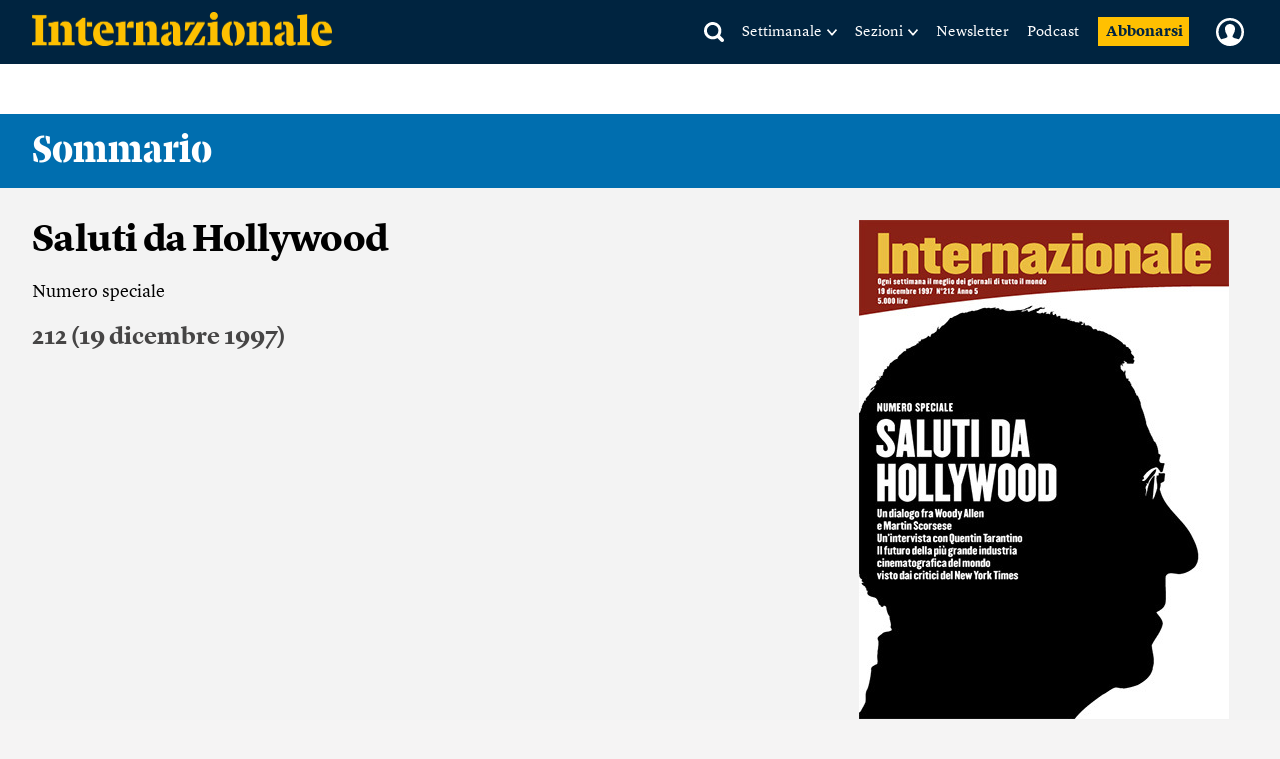

--- FILE ---
content_type: text/html; charset=utf-8
request_url: https://www.google.com/recaptcha/api2/aframe
body_size: 267
content:
<!DOCTYPE HTML><html><head><meta http-equiv="content-type" content="text/html; charset=UTF-8"></head><body><script nonce="6WHnnQHVgfI2KcM0ERY_Gg">/** Anti-fraud and anti-abuse applications only. See google.com/recaptcha */ try{var clients={'sodar':'https://pagead2.googlesyndication.com/pagead/sodar?'};window.addEventListener("message",function(a){try{if(a.source===window.parent){var b=JSON.parse(a.data);var c=clients[b['id']];if(c){var d=document.createElement('img');d.src=c+b['params']+'&rc='+(localStorage.getItem("rc::a")?sessionStorage.getItem("rc::b"):"");window.document.body.appendChild(d);sessionStorage.setItem("rc::e",parseInt(sessionStorage.getItem("rc::e")||0)+1);localStorage.setItem("rc::h",'1768766783771');}}}catch(b){}});window.parent.postMessage("_grecaptcha_ready", "*");}catch(b){}</script></body></html>

--- FILE ---
content_type: text/javascript;charset=utf-8
request_url: https://id.cxense.com/public/user/id?json=%7B%22identities%22%3A%5B%7B%22type%22%3A%22ckp%22%2C%22id%22%3A%22mkk62pq0fvzxee6a%22%7D%2C%7B%22type%22%3A%22lst%22%2C%22id%22%3A%222v0dfey3oqncry1de7eg35e4q%22%7D%2C%7B%22type%22%3A%22cst%22%2C%22id%22%3A%222v0dfey3oqncry1de7eg35e4q%22%7D%5D%7D&callback=cXJsonpCB1
body_size: 206
content:
/**/
cXJsonpCB1({"httpStatus":200,"response":{"userId":"cx:13vrszydqeqeh3hlrsun84ej0:2zcd3bvcegbh4","newUser":false}})

--- FILE ---
content_type: text/javascript;charset=utf-8
request_url: https://p1cluster.cxense.com/p1.js
body_size: 99
content:
cX.library.onP1('2v0dfey3oqncry1de7eg35e4q');
